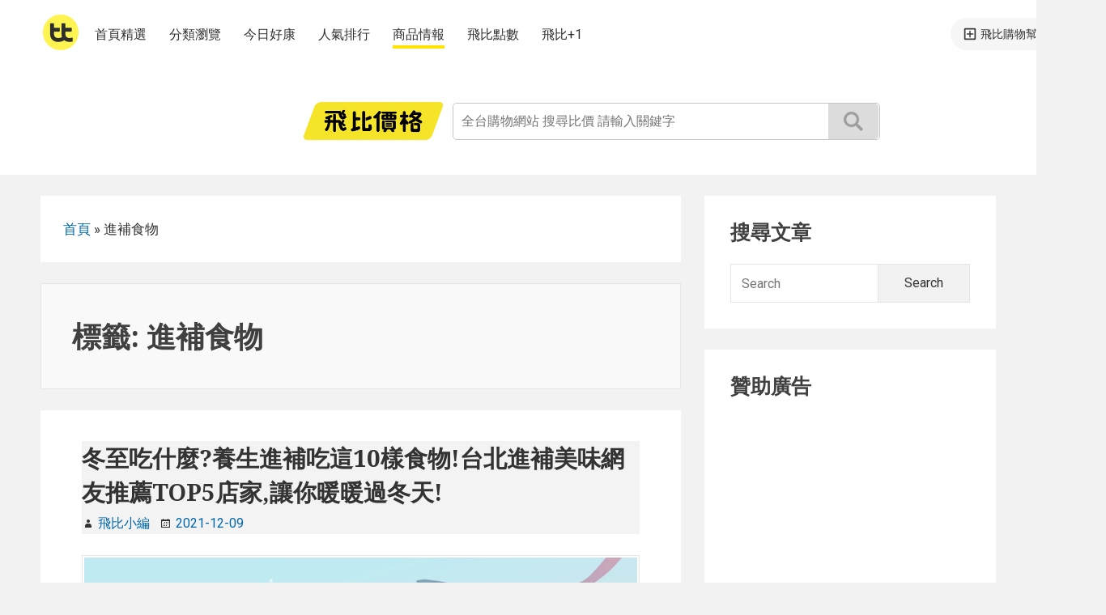

--- FILE ---
content_type: text/html; charset=UTF-8
request_url: https://feebeemag.com/tag/%E9%80%B2%E8%A3%9C%E9%A3%9F%E7%89%A9/
body_size: 9886
content:
<!DOCTYPE html>


<html class="no-js" lang="zh-TW">
<head itemscope="itemscope" itemtype="http://schema.org/WebSite">
<meta charset="UTF-8">
<meta name="viewport" content="width=device-width, initial-scale=1">
<link rel="profile" href="http://gmpg.org/xfn/11">
<meta name='robots' content='index, follow, max-image-preview:large, max-snippet:-1, max-video-preview:-1' />

	<!-- This site is optimized with the Yoast SEO plugin v23.1 - https://yoast.com/wordpress/plugins/seo/ -->
	<title>進補食物 彙整 - 飛比情報</title>
	<link rel="canonical" href="https://feebeemag.com/tag/進補食物/" />
	<meta property="og:locale" content="zh_TW" />
	<meta property="og:type" content="article" />
	<meta property="og:title" content="進補食物 彙整 - 飛比情報" />
	<meta property="og:url" content="https://feebeemag.com/tag/進補食物/" />
	<meta property="og:site_name" content="飛比情報" />
	<meta name="twitter:card" content="summary_large_image" />
	<script type="application/ld+json" class="yoast-schema-graph">{"@context":"https://schema.org","@graph":[{"@type":"CollectionPage","@id":"https://feebeemag.com/tag/%e9%80%b2%e8%a3%9c%e9%a3%9f%e7%89%a9/","url":"https://feebeemag.com/tag/%e9%80%b2%e8%a3%9c%e9%a3%9f%e7%89%a9/","name":"進補食物 彙整 - 飛比情報","isPartOf":{"@id":"https://feebeemag.com/#website"},"primaryImageOfPage":{"@id":"https://feebeemag.com/tag/%e9%80%b2%e8%a3%9c%e9%a3%9f%e7%89%a9/#primaryimage"},"image":{"@id":"https://feebeemag.com/tag/%e9%80%b2%e8%a3%9c%e9%a3%9f%e7%89%a9/#primaryimage"},"thumbnailUrl":"https://feebeemag.com/wp-content/uploads/2021/12/6353886-tile.jpg","breadcrumb":{"@id":"https://feebeemag.com/tag/%e9%80%b2%e8%a3%9c%e9%a3%9f%e7%89%a9/#breadcrumb"},"inLanguage":"zh-TW"},{"@type":"ImageObject","inLanguage":"zh-TW","@id":"https://feebeemag.com/tag/%e9%80%b2%e8%a3%9c%e9%a3%9f%e7%89%a9/#primaryimage","url":"https://feebeemag.com/wp-content/uploads/2021/12/6353886-tile.jpg","contentUrl":"https://feebeemag.com/wp-content/uploads/2021/12/6353886-tile.jpg","width":750,"height":456,"caption":"首圖"},{"@type":"BreadcrumbList","@id":"https://feebeemag.com/tag/%e9%80%b2%e8%a3%9c%e9%a3%9f%e7%89%a9/#breadcrumb","itemListElement":[{"@type":"ListItem","position":1,"name":"首頁","item":"https://feebeemag.com/"},{"@type":"ListItem","position":2,"name":"進補食物"}]},{"@type":"WebSite","@id":"https://feebeemag.com/#website","url":"https://feebeemag.com/","name":"飛比情報","description":"購物商品情報、開箱、即時優惠好康資訊","publisher":{"@id":"https://feebeemag.com/#organization"},"potentialAction":[{"@type":"SearchAction","target":{"@type":"EntryPoint","urlTemplate":"https://feebeemag.com/?s={search_term_string}"},"query-input":"required name=search_term_string"}],"inLanguage":"zh-TW"},{"@type":"Organization","@id":"https://feebeemag.com/#organization","name":"飛比價格","url":"https://feebeemag.com/","logo":{"@type":"ImageObject","inLanguage":"zh-TW","@id":"https://feebeemag.com/#/schema/logo/image/","url":"https://feebeemag.com/wp-content/uploads/2016/10/logo.png","contentUrl":"https://feebeemag.com/wp-content/uploads/2016/10/logo.png","width":205,"height":69,"caption":"飛比價格"},"image":{"@id":"https://feebeemag.com/#/schema/logo/image/"},"sameAs":["https://www.facebook.com/feebee.com.tw/","https://www.youtube.com/c/FeebeeTw"]}]}</script>
	<!-- / Yoast SEO plugin. -->


<link rel='dns-prefetch' href='//fonts.googleapis.com' />
<link href='https://fonts.gstatic.com' crossorigin rel='preconnect' />
<script type="text/javascript">
/* <![CDATA[ */
window._wpemojiSettings = {"baseUrl":"https:\/\/s.w.org\/images\/core\/emoji\/15.0.3\/72x72\/","ext":".png","svgUrl":"https:\/\/s.w.org\/images\/core\/emoji\/15.0.3\/svg\/","svgExt":".svg","source":{"concatemoji":"https:\/\/feebeemag.com\/wp-includes\/js\/wp-emoji-release.min.js?ver=6.6.1"}};
/*! This file is auto-generated */
!function(i,n){var o,s,e;function c(e){try{var t={supportTests:e,timestamp:(new Date).valueOf()};sessionStorage.setItem(o,JSON.stringify(t))}catch(e){}}function p(e,t,n){e.clearRect(0,0,e.canvas.width,e.canvas.height),e.fillText(t,0,0);var t=new Uint32Array(e.getImageData(0,0,e.canvas.width,e.canvas.height).data),r=(e.clearRect(0,0,e.canvas.width,e.canvas.height),e.fillText(n,0,0),new Uint32Array(e.getImageData(0,0,e.canvas.width,e.canvas.height).data));return t.every(function(e,t){return e===r[t]})}function u(e,t,n){switch(t){case"flag":return n(e,"\ud83c\udff3\ufe0f\u200d\u26a7\ufe0f","\ud83c\udff3\ufe0f\u200b\u26a7\ufe0f")?!1:!n(e,"\ud83c\uddfa\ud83c\uddf3","\ud83c\uddfa\u200b\ud83c\uddf3")&&!n(e,"\ud83c\udff4\udb40\udc67\udb40\udc62\udb40\udc65\udb40\udc6e\udb40\udc67\udb40\udc7f","\ud83c\udff4\u200b\udb40\udc67\u200b\udb40\udc62\u200b\udb40\udc65\u200b\udb40\udc6e\u200b\udb40\udc67\u200b\udb40\udc7f");case"emoji":return!n(e,"\ud83d\udc26\u200d\u2b1b","\ud83d\udc26\u200b\u2b1b")}return!1}function f(e,t,n){var r="undefined"!=typeof WorkerGlobalScope&&self instanceof WorkerGlobalScope?new OffscreenCanvas(300,150):i.createElement("canvas"),a=r.getContext("2d",{willReadFrequently:!0}),o=(a.textBaseline="top",a.font="600 32px Arial",{});return e.forEach(function(e){o[e]=t(a,e,n)}),o}function t(e){var t=i.createElement("script");t.src=e,t.defer=!0,i.head.appendChild(t)}"undefined"!=typeof Promise&&(o="wpEmojiSettingsSupports",s=["flag","emoji"],n.supports={everything:!0,everythingExceptFlag:!0},e=new Promise(function(e){i.addEventListener("DOMContentLoaded",e,{once:!0})}),new Promise(function(t){var n=function(){try{var e=JSON.parse(sessionStorage.getItem(o));if("object"==typeof e&&"number"==typeof e.timestamp&&(new Date).valueOf()<e.timestamp+604800&&"object"==typeof e.supportTests)return e.supportTests}catch(e){}return null}();if(!n){if("undefined"!=typeof Worker&&"undefined"!=typeof OffscreenCanvas&&"undefined"!=typeof URL&&URL.createObjectURL&&"undefined"!=typeof Blob)try{var e="postMessage("+f.toString()+"("+[JSON.stringify(s),u.toString(),p.toString()].join(",")+"));",r=new Blob([e],{type:"text/javascript"}),a=new Worker(URL.createObjectURL(r),{name:"wpTestEmojiSupports"});return void(a.onmessage=function(e){c(n=e.data),a.terminate(),t(n)})}catch(e){}c(n=f(s,u,p))}t(n)}).then(function(e){for(var t in e)n.supports[t]=e[t],n.supports.everything=n.supports.everything&&n.supports[t],"flag"!==t&&(n.supports.everythingExceptFlag=n.supports.everythingExceptFlag&&n.supports[t]);n.supports.everythingExceptFlag=n.supports.everythingExceptFlag&&!n.supports.flag,n.DOMReady=!1,n.readyCallback=function(){n.DOMReady=!0}}).then(function(){return e}).then(function(){var e;n.supports.everything||(n.readyCallback(),(e=n.source||{}).concatemoji?t(e.concatemoji):e.wpemoji&&e.twemoji&&(t(e.twemoji),t(e.wpemoji)))}))}((window,document),window._wpemojiSettings);
/* ]]> */
</script>
<style id='wp-emoji-styles-inline-css' type='text/css'>

	img.wp-smiley, img.emoji {
		display: inline !important;
		border: none !important;
		box-shadow: none !important;
		height: 1em !important;
		width: 1em !important;
		margin: 0 0.07em !important;
		vertical-align: -0.1em !important;
		background: none !important;
		padding: 0 !important;
	}
</style>
<link rel='stylesheet' id='wp-block-library-css' href='https://feebeemag.com/wp-includes/css/dist/block-library/style.min.css?ver=6.6.1' type='text/css' media='all' />
<style id='classic-theme-styles-inline-css' type='text/css'>
/*! This file is auto-generated */
.wp-block-button__link{color:#fff;background-color:#32373c;border-radius:9999px;box-shadow:none;text-decoration:none;padding:calc(.667em + 2px) calc(1.333em + 2px);font-size:1.125em}.wp-block-file__button{background:#32373c;color:#fff;text-decoration:none}
</style>
<style id='global-styles-inline-css' type='text/css'>
:root{--wp--preset--aspect-ratio--square: 1;--wp--preset--aspect-ratio--4-3: 4/3;--wp--preset--aspect-ratio--3-4: 3/4;--wp--preset--aspect-ratio--3-2: 3/2;--wp--preset--aspect-ratio--2-3: 2/3;--wp--preset--aspect-ratio--16-9: 16/9;--wp--preset--aspect-ratio--9-16: 9/16;--wp--preset--color--black: #000000;--wp--preset--color--cyan-bluish-gray: #abb8c3;--wp--preset--color--white: #ffffff;--wp--preset--color--pale-pink: #f78da7;--wp--preset--color--vivid-red: #cf2e2e;--wp--preset--color--luminous-vivid-orange: #ff6900;--wp--preset--color--luminous-vivid-amber: #fcb900;--wp--preset--color--light-green-cyan: #7bdcb5;--wp--preset--color--vivid-green-cyan: #00d084;--wp--preset--color--pale-cyan-blue: #8ed1fc;--wp--preset--color--vivid-cyan-blue: #0693e3;--wp--preset--color--vivid-purple: #9b51e0;--wp--preset--gradient--vivid-cyan-blue-to-vivid-purple: linear-gradient(135deg,rgba(6,147,227,1) 0%,rgb(155,81,224) 100%);--wp--preset--gradient--light-green-cyan-to-vivid-green-cyan: linear-gradient(135deg,rgb(122,220,180) 0%,rgb(0,208,130) 100%);--wp--preset--gradient--luminous-vivid-amber-to-luminous-vivid-orange: linear-gradient(135deg,rgba(252,185,0,1) 0%,rgba(255,105,0,1) 100%);--wp--preset--gradient--luminous-vivid-orange-to-vivid-red: linear-gradient(135deg,rgba(255,105,0,1) 0%,rgb(207,46,46) 100%);--wp--preset--gradient--very-light-gray-to-cyan-bluish-gray: linear-gradient(135deg,rgb(238,238,238) 0%,rgb(169,184,195) 100%);--wp--preset--gradient--cool-to-warm-spectrum: linear-gradient(135deg,rgb(74,234,220) 0%,rgb(151,120,209) 20%,rgb(207,42,186) 40%,rgb(238,44,130) 60%,rgb(251,105,98) 80%,rgb(254,248,76) 100%);--wp--preset--gradient--blush-light-purple: linear-gradient(135deg,rgb(255,206,236) 0%,rgb(152,150,240) 100%);--wp--preset--gradient--blush-bordeaux: linear-gradient(135deg,rgb(254,205,165) 0%,rgb(254,45,45) 50%,rgb(107,0,62) 100%);--wp--preset--gradient--luminous-dusk: linear-gradient(135deg,rgb(255,203,112) 0%,rgb(199,81,192) 50%,rgb(65,88,208) 100%);--wp--preset--gradient--pale-ocean: linear-gradient(135deg,rgb(255,245,203) 0%,rgb(182,227,212) 50%,rgb(51,167,181) 100%);--wp--preset--gradient--electric-grass: linear-gradient(135deg,rgb(202,248,128) 0%,rgb(113,206,126) 100%);--wp--preset--gradient--midnight: linear-gradient(135deg,rgb(2,3,129) 0%,rgb(40,116,252) 100%);--wp--preset--font-size--small: 13px;--wp--preset--font-size--medium: 20px;--wp--preset--font-size--large: 36px;--wp--preset--font-size--x-large: 42px;--wp--preset--spacing--20: 0.44rem;--wp--preset--spacing--30: 0.67rem;--wp--preset--spacing--40: 1rem;--wp--preset--spacing--50: 1.5rem;--wp--preset--spacing--60: 2.25rem;--wp--preset--spacing--70: 3.38rem;--wp--preset--spacing--80: 5.06rem;--wp--preset--shadow--natural: 6px 6px 9px rgba(0, 0, 0, 0.2);--wp--preset--shadow--deep: 12px 12px 50px rgba(0, 0, 0, 0.4);--wp--preset--shadow--sharp: 6px 6px 0px rgba(0, 0, 0, 0.2);--wp--preset--shadow--outlined: 6px 6px 0px -3px rgba(255, 255, 255, 1), 6px 6px rgba(0, 0, 0, 1);--wp--preset--shadow--crisp: 6px 6px 0px rgba(0, 0, 0, 1);}:where(.is-layout-flex){gap: 0.5em;}:where(.is-layout-grid){gap: 0.5em;}body .is-layout-flex{display: flex;}.is-layout-flex{flex-wrap: wrap;align-items: center;}.is-layout-flex > :is(*, div){margin: 0;}body .is-layout-grid{display: grid;}.is-layout-grid > :is(*, div){margin: 0;}:where(.wp-block-columns.is-layout-flex){gap: 2em;}:where(.wp-block-columns.is-layout-grid){gap: 2em;}:where(.wp-block-post-template.is-layout-flex){gap: 1.25em;}:where(.wp-block-post-template.is-layout-grid){gap: 1.25em;}.has-black-color{color: var(--wp--preset--color--black) !important;}.has-cyan-bluish-gray-color{color: var(--wp--preset--color--cyan-bluish-gray) !important;}.has-white-color{color: var(--wp--preset--color--white) !important;}.has-pale-pink-color{color: var(--wp--preset--color--pale-pink) !important;}.has-vivid-red-color{color: var(--wp--preset--color--vivid-red) !important;}.has-luminous-vivid-orange-color{color: var(--wp--preset--color--luminous-vivid-orange) !important;}.has-luminous-vivid-amber-color{color: var(--wp--preset--color--luminous-vivid-amber) !important;}.has-light-green-cyan-color{color: var(--wp--preset--color--light-green-cyan) !important;}.has-vivid-green-cyan-color{color: var(--wp--preset--color--vivid-green-cyan) !important;}.has-pale-cyan-blue-color{color: var(--wp--preset--color--pale-cyan-blue) !important;}.has-vivid-cyan-blue-color{color: var(--wp--preset--color--vivid-cyan-blue) !important;}.has-vivid-purple-color{color: var(--wp--preset--color--vivid-purple) !important;}.has-black-background-color{background-color: var(--wp--preset--color--black) !important;}.has-cyan-bluish-gray-background-color{background-color: var(--wp--preset--color--cyan-bluish-gray) !important;}.has-white-background-color{background-color: var(--wp--preset--color--white) !important;}.has-pale-pink-background-color{background-color: var(--wp--preset--color--pale-pink) !important;}.has-vivid-red-background-color{background-color: var(--wp--preset--color--vivid-red) !important;}.has-luminous-vivid-orange-background-color{background-color: var(--wp--preset--color--luminous-vivid-orange) !important;}.has-luminous-vivid-amber-background-color{background-color: var(--wp--preset--color--luminous-vivid-amber) !important;}.has-light-green-cyan-background-color{background-color: var(--wp--preset--color--light-green-cyan) !important;}.has-vivid-green-cyan-background-color{background-color: var(--wp--preset--color--vivid-green-cyan) !important;}.has-pale-cyan-blue-background-color{background-color: var(--wp--preset--color--pale-cyan-blue) !important;}.has-vivid-cyan-blue-background-color{background-color: var(--wp--preset--color--vivid-cyan-blue) !important;}.has-vivid-purple-background-color{background-color: var(--wp--preset--color--vivid-purple) !important;}.has-black-border-color{border-color: var(--wp--preset--color--black) !important;}.has-cyan-bluish-gray-border-color{border-color: var(--wp--preset--color--cyan-bluish-gray) !important;}.has-white-border-color{border-color: var(--wp--preset--color--white) !important;}.has-pale-pink-border-color{border-color: var(--wp--preset--color--pale-pink) !important;}.has-vivid-red-border-color{border-color: var(--wp--preset--color--vivid-red) !important;}.has-luminous-vivid-orange-border-color{border-color: var(--wp--preset--color--luminous-vivid-orange) !important;}.has-luminous-vivid-amber-border-color{border-color: var(--wp--preset--color--luminous-vivid-amber) !important;}.has-light-green-cyan-border-color{border-color: var(--wp--preset--color--light-green-cyan) !important;}.has-vivid-green-cyan-border-color{border-color: var(--wp--preset--color--vivid-green-cyan) !important;}.has-pale-cyan-blue-border-color{border-color: var(--wp--preset--color--pale-cyan-blue) !important;}.has-vivid-cyan-blue-border-color{border-color: var(--wp--preset--color--vivid-cyan-blue) !important;}.has-vivid-purple-border-color{border-color: var(--wp--preset--color--vivid-purple) !important;}.has-vivid-cyan-blue-to-vivid-purple-gradient-background{background: var(--wp--preset--gradient--vivid-cyan-blue-to-vivid-purple) !important;}.has-light-green-cyan-to-vivid-green-cyan-gradient-background{background: var(--wp--preset--gradient--light-green-cyan-to-vivid-green-cyan) !important;}.has-luminous-vivid-amber-to-luminous-vivid-orange-gradient-background{background: var(--wp--preset--gradient--luminous-vivid-amber-to-luminous-vivid-orange) !important;}.has-luminous-vivid-orange-to-vivid-red-gradient-background{background: var(--wp--preset--gradient--luminous-vivid-orange-to-vivid-red) !important;}.has-very-light-gray-to-cyan-bluish-gray-gradient-background{background: var(--wp--preset--gradient--very-light-gray-to-cyan-bluish-gray) !important;}.has-cool-to-warm-spectrum-gradient-background{background: var(--wp--preset--gradient--cool-to-warm-spectrum) !important;}.has-blush-light-purple-gradient-background{background: var(--wp--preset--gradient--blush-light-purple) !important;}.has-blush-bordeaux-gradient-background{background: var(--wp--preset--gradient--blush-bordeaux) !important;}.has-luminous-dusk-gradient-background{background: var(--wp--preset--gradient--luminous-dusk) !important;}.has-pale-ocean-gradient-background{background: var(--wp--preset--gradient--pale-ocean) !important;}.has-electric-grass-gradient-background{background: var(--wp--preset--gradient--electric-grass) !important;}.has-midnight-gradient-background{background: var(--wp--preset--gradient--midnight) !important;}.has-small-font-size{font-size: var(--wp--preset--font-size--small) !important;}.has-medium-font-size{font-size: var(--wp--preset--font-size--medium) !important;}.has-large-font-size{font-size: var(--wp--preset--font-size--large) !important;}.has-x-large-font-size{font-size: var(--wp--preset--font-size--x-large) !important;}
:where(.wp-block-post-template.is-layout-flex){gap: 1.25em;}:where(.wp-block-post-template.is-layout-grid){gap: 1.25em;}
:where(.wp-block-columns.is-layout-flex){gap: 2em;}:where(.wp-block-columns.is-layout-grid){gap: 2em;}
:root :where(.wp-block-pullquote){font-size: 1.5em;line-height: 1.6;}
</style>
<link rel='stylesheet' id='ez-toc-css' href='https://feebeemag.com/wp-content/plugins/easy-table-of-contents/assets/css/screen.min.css?ver=2.0.68.1' type='text/css' media='all' />
<style id='ez-toc-inline-css' type='text/css'>
div#ez-toc-container .ez-toc-title {font-size: 120%;}div#ez-toc-container .ez-toc-title {font-weight: 500;}div#ez-toc-container ul li {font-size: 95%;}div#ez-toc-container ul li {font-weight: 500;}div#ez-toc-container nav ul ul li {font-size: 90%;}
</style>
<link rel='stylesheet' id='suri-style-css' href='https://feebeemag.com/wp-content/themes/suri/style.css?ver=6.6.1' type='text/css' media='all' />
<style id='suri-style-inline-css' type='text/css'>
@media only screen and (min-width:768px){ .thumbnails{ float:none;margin-left:auto;margin-right:auto;margin-bottom:1.5em} }
</style>
<link rel='stylesheet' id='suri-fonts-css' href='https://fonts.googleapis.com/css?family=Roboto%3A400italic%2C700italic%2C400%2C700%7CNoto+Serif%3A700italic%2C700&#038;ver=6.6.1#038;subset=latin%2Clatin-ext' type='text/css' media='all' />
<link rel='stylesheet' id='suri-genericons-css' href='https://feebeemag.com/wp-content/themes/suri/resources/fonts/genericons/genbasic.css?ver=1.0.0' type='text/css' media='all' />
<script type="text/javascript" src="https://feebeemag.com/wp-includes/js/jquery/jquery.min.js?ver=3.7.1" id="jquery-core-js"></script>
<script type="text/javascript" src="https://feebeemag.com/wp-includes/js/jquery/jquery-migrate.min.js?ver=3.4.1" id="jquery-migrate-js"></script>
<link rel="https://api.w.org/" href="https://feebeemag.com/wp-json/" /><link rel="alternate" title="JSON" type="application/json" href="https://feebeemag.com/wp-json/wp/v2/tags/2911" /><link rel="EditURI" type="application/rsd+xml" title="RSD" href="https://feebeemag.com/xmlrpc.php?rsd" />
<meta name="generator" content="WordPress 6.6.1" />
<!-- Google tag (gtag.js) -->
<script async src="https://www.googletagmanager.com/gtag/js?id=G-HDC3KB6W2W"></script>
<script>
  window.dataLayer = window.dataLayer || [];
  function gtag(){dataLayer.push(arguments);}
  gtag('js', new Date());

  gtag('config', 'G-HDC3KB6W2W');
</script>		<style type="text/css">
						.title-area {
				position: absolute;
				clip: rect(1px, 1px, 1px, 1px);
			}
					</style>
		<link rel="icon" href="https://feebeemag.com/wp-content/uploads/2024/06/feebee_favicon.png" sizes="32x32" />
<link rel="icon" href="https://feebeemag.com/wp-content/uploads/2024/06/feebee_favicon.png" sizes="192x192" />
<link rel="apple-touch-icon" href="https://feebeemag.com/wp-content/uploads/2024/06/feebee_favicon.png" />
<meta name="msapplication-TileImage" content="https://feebeemag.com/wp-content/uploads/2024/06/feebee_favicon.png" />
		<style type="text/css" id="wp-custom-css">
			.entry-content h2 {
    font-size: 1.4rem;
}

.post table {
	word-break: break-all;
}		</style>
		</head>

<body itemscope="itemscope" itemtype="http://schema.org/WebPage" class="archive tag tag-2911 wp-custom-logo group-blog hfeed content-sidebar branding-wrapper excerpt">


<div id="page" class="site">

	
	<header id="masthead" role="banner"  class="site-header" itemscope="itemscope" itemtype="http://schema.org/WPHeader">

		
<a class="skip-link screen-reader-text" href="#content">
	Skip to content</a><!-- .skip-link -->

					<div class="header-items">

				
<div id="header_index" itemscope itemtype="https://www.schema.org/WPHeader">
	<div class="nav">
        <nav id="nav" class="nav__container">
            <a class="nav__logo js-header-nav-link" href="https://feebee.com.tw">
                <img src="https://ssl.feebee.com.tw/img/logo/feebee_logo_s@2x.png" width="44" height="44" itemprop="thumbnailUrl" alt="Feebee 飛比價格">
            </a>
            <ul class="nav__list">
                <li class="nav__list__item" itemprop="name">
                    <a class="nav__list__link js-header-nav-link " itemprop="url" href="https://feebee.com.tw/" data-qa-id="header-home">首頁精選</a>
                </li>
                <li class="nav__list__item" itemprop="name">
                    <a class="nav__list__link js-header-nav-link " itemprop="url" href="https://feebee.com.tw/cat" data-qa-id="header-cat">分類瀏覽</a>
                </li>
                <li class="nav__list__item" itemprop="name">
                    <a class="nav__list__link js-header-nav-link " itemprop="url" href="https://feebee.com.tw/today" data-qa-id="header-today">今日好康</a>
                </li>
                <li class="nav__list__item" itemprop="name">
                    <a class="nav__list__link js-header-nav-link " itemprop="url" href="https://feebee.com.tw/rank" data-qa-id="header-rank">人氣排行</a>
                </li>
                <li class="nav__list__item" itemprop="name">
                    <a class="nav__list__link js-header-nav-link active" itemprop="url" href="https://blog.feebee.com.tw" data-qa-id="header-blog">商品情報</a>
                </li>
                <li class="nav__list__item" itemprop="name">
                    <a class="nav__list__link js-header-nav-link " itemprop="url" href="https://feebee.com.tw/point/mission" data-qa-id="header-point-mission">飛比點數</a>
                </li>
                <li class="nav__list__item" itemprop="name">
                    <a class="nav__list__link js-header-nav-link " itemprop="url" href="https://one.feebee.com.tw/" data-qa-id="header-plusone">飛比+1</a>
                </li>
            </ul>
        </nav>
        <div class="nav__container">
            <a class="nav__btn js-header-nav-link" target="_blank" href="https://feebee.com.tw/flybee/redirect?utm_source=flybee&amp;utm_medium=header%20link"> 飛比購物幫手 </a>
        </div>
    </div>
    <div id="header_container" class="mod_table">
        <div class="header_container_grid mod_table_cell" style="text-align:right;">
            <a id="logo" class="" href="https://feebee.com.tw">
                <div id="logo_title" class="hide" itemprop="headline">Feebee 飛比價格</div>
                <img src="https://ssl.feebee.com.tw/logo_344_92@2x.png?1004" alt="Feebee 飛比價格" width="172" height="46" itemprop="thumbnailUrl">
            </a>
        </div>
        <div class="header_container_grid mod_table_cell">
            <form id="search_bar" class="" action="https://feebee.com.tw/s/">
                <div id="search_bar_input" class="pure-g">
                    <input id="search" class="pure-u" type="text" name="q" value="" autocomplete="off" placeholder="全台購物網站 搜尋比價 請輸入關鍵字">
                    <button class="pure-u">搜尋</button>
                </div>
            </form>
            <div class="autocomplete-suggestions"></div>
        </div>
    </div>
</div>


<header id="header_index_mobile" class="head">
    <div id="mfbhd">
        <div id="slide_menu_trigger" class="menu-ico">
            <div class="line-top"></div>
            <div class="line-md"></div>
            <div class="line-bottom"></div>
        </div>
        <div class="logo-btn fb-u">
            <a href="https://feebee.com.tw"><span>飛比價格</span></a>
        </div>
    </div>
    <div id="mfbheader-search" class="js-module">
        <div class="container fb-g">
            <div class="search fb-u">
                <form class="fb-g" action="https://feebee.com.tw/s/">
                   <div class="svg_micon_searchbtn-container"><span class="svg_micon_searchbtn"></span></div>
                    <input class="fb-u" type="submit" value="商品搜尋">
                    <input id="query" class="fb-u query" type="text" name="q" value="" x-webkit-speech autocomplete="off" placeholder="全台購物網站 搜尋比價">
                </form>
            </div>
        </div>
    </div>
</header>

			</div><!-- .header-items -->
		
		
	</header><!-- #masthead -->

	
	<div id="content" class="site-content">

		
	<div id="primary" class="content-area" itemprop="mainContentOfPage">

		<div class="breadcrumbs"><span><span><a href="https://feebeemag.com/">首頁</a></span> » <span class="breadcrumb_last" aria-current="page">進補食物</span></span></div>
		<main id="main" role="main" class="site-main" itemscope="itemscope" itemtype="http://schema.org/Blog">

			
				<header class="page-header" itemscope="itemscope" itemtype="http://schema.org/WebPageElement">
					<h1 class="page-title" itemprop="headline">標籤: <span>進補食物</span></h1>				</header><!-- .page-header -->

				
<article id="post-17849" class="post-17849 post type-post status-publish format-standard has-post-thumbnail hentry category-835 tag-2908 tag-2909 tag-2910 tag-2911" itemscope="itemscope" itemtype="http://schema.org/CreativeWork">

	
	<header class="entry-header">

		<h2 class="entry-title" itemprop="headline"><a href="https://feebeemag.com/17849/winter-solstice/" rel="bookmark">冬至吃什麼?養生進補吃這10樣食物!台北進補美味網友推薦TOP5店家,讓你暖暖過冬天!</a></h2>		
		
<div class="entry-meta">
	<span class="byline suri-gen-b sf-genericon genericon-user-sf">
		<span class="author" itemscope="itemscope" itemtype="http://schema.org/Person" itemprop="author">
			<a href="https://feebeemag.com/author/tony/" class="url" itemprop="url">
				<span itemprop="name"> 飛比小編</span>
			</a>
		</span>
	</span>

	<span class="posted-on suri-gen-b sf-genericon genericon-month-sf">
		<a href="https://feebeemag.com/17849/winter-solstice/" rel="bookmark">
							<time datetime="2021-12-10T12:29:19+08:00" class="modified-entry-date" itemprop="dateModified">
					2021-12-10				</time>
				<time datetime="2021-12-09T18:28:40+08:00" class="entry-date" itemprop="datePublished">
					2021-12-09				</time>
					</a>
	</span>
	
	
	</div>

	</header><!-- .entry-header -->

	<a href="https://feebeemag.com/17849/winter-solstice/"  class="post-thumbnail" aria-hidden="true">

	<img width="720" height="438" src="https://feebeemag.com/wp-content/uploads/2021/12/6353886-tile.jpg" class="thumbnails aligncenter wp-post-image" alt="冬至吃什麼?養生進補吃這10樣食物!台北進補美味網友推薦TOP5店家,讓你暖暖過冬天!" decoding="async" fetchpriority="high" />
</a>
	<div class="entry-content" itemprop="text">

		<p>冬至吃什麼?養生進補吃這10樣食物!台北進補美味網友推薦TOP5店家,讓你暖暖過冬天! 冬至快到了！準備好吃湯圓、餃子以及各式的進補料理了嗎？冬至的節氣需要注意養生食補，讓你新的一年可以擁有健康活力～<a class="more-link" href="https://feebeemag.com/17849/winter-solstice/">Continue reading&#8230; <span class="screen-reader-text">冬至吃什麼?養生進補吃這10樣食物!台北進補美味網友推薦TOP5店家,讓你暖暖過冬天!</span></a></p>

	</div><!-- .entry-content -->

	
</article><!-- #post-## -->


		</main><!-- #main -->

		
	</div><!-- #primary -->


<aside id="secondary" aria-label="Primary Sidebar" role="complementary" class="primary-sidebar" itemscope="itemscope" itemtype="http://schema.org/WPSideBar">
	<h2 class="screen-reader-text">Primary Sidebar</h2>
	<button aria-controls="secondary" aria-expanded="false" class="sidebar-toggle suri-gen-b sf-font-toggle-sf">
		<span class="screen-reader-text">Toggle Sidebar</span>
	</button>
	<section id="search-3" class="widget widget_search"><h3 class="widget-title">搜尋文章</h3>
<form method="get" role="search" class="search-form suri-gen-b sf-genericon genericon-search-sf" itemprop="potentialAction" itemscope="itemscope" itemtype="http://schema.org/SearchAction" action="https://feebeemag.com/">
	<label>
		<span class="screen-reader-text">Search for:</span>
		<input type="search" class="search-field" itemprop="query-input" placeholder="Search" value="" name="s" title="Search for:" />
	</label>
	<input type="submit" class="search-submit" value="Search" />
</form>
</section><section id="text-2" class="widget widget_text"><h3 class="widget-title">贊助廣告</h3>			<div class="textwidget"><p><script async src="https://securepubads.g.doubleclick.net/tag/js/gpt.js"></script><script>
  window.googletag = window.googletag || {cmd: []};
  googletag.cmd.push(function() {
    googletag.defineSlot('/78982200/feebee.com.tw_blog_banner_300x250', [300, 250], 'div-gpt-ad-1620643072957-0').addService(googletag.pubads());
    googletag.pubads().enableSingleRequest();
    googletag.enableServices();
  });
</script></p>
<div id='div-gpt-ad-1620643072957-0' style='width: 300px; height: 250px;'><script>
    googletag.cmd.push(function() { googletag.display('div-gpt-ad-1620643072957-0'); });</script></div>
</div>
		</section><section id="categories-2" class="widget widget_categories"><h3 class="widget-title">文章分類</h3>
			<ul>
					<li class="cat-item cat-item-1545"><a href="https://feebeemag.com/category/1111-festival/1111%e6%87%b6%e4%ba%ba%e5%8c%852018%e5%b9%b4/">1111懶人包(2018年)</a> (17)
</li>
	<li class="cat-item cat-item-2041"><a href="https://feebeemag.com/category/1111-festival/1111%e6%87%b6%e4%ba%ba%e5%8c%852019%e5%b9%b4/">1111懶人包(2019年)</a> (15)
</li>
	<li class="cat-item cat-item-2873"><a href="https://feebeemag.com/category/1111-festival/1111%e6%87%b6%e4%ba%ba%e5%8c%852021%e5%b9%b4/">1111懶人包(2021年)</a> (1)
</li>
	<li class="cat-item cat-item-3090"><a href="https://feebeemag.com/category/1111-festival/1111%e6%87%b6%e4%ba%ba%e5%8c%852023%e5%b9%b4/">1111懶人包(2023年)</a> (2)
</li>
	<li class="cat-item cat-item-3093"><a href="https://feebeemag.com/category/1111-festival/1111%e6%87%b6%e4%ba%ba%e5%8c%852024%e5%b9%b4-1111-festival/">1111懶人包(2024年)</a> (5)
</li>
	<li class="cat-item cat-item-1901"><a href="https://feebeemag.com/category/1111-festival/">1111歷年懶人包總整理</a> (33)
</li>
	<li class="cat-item cat-item-944"><a href="https://feebeemag.com/category/1212/">1212懶人包</a> (3)
</li>
	<li class="cat-item cat-item-3094"><a href="https://feebeemag.com/category/acg%e6%83%85%e5%a0%b1%e6%a9%98/">ACG情報橘</a> (1)
</li>
	<li class="cat-item cat-item-489"><a href="https://feebeemag.com/category/%e4%ba%a4%e9%80%9a/">交通</a> (16)
</li>
	<li class="cat-item cat-item-4"><a href="https://feebeemag.com/category/appliances/">家電</a> (213)
</li>
	<li class="cat-item cat-item-835"><a href="https://feebeemag.com/category/%e5%b0%8f%e7%b7%a8%e6%8e%a8%e8%96%a6/">小編推薦</a> (492)
</li>
	<li class="cat-item cat-item-809"><a href="https://feebeemag.com/category/%e5%b1%85%e5%ae%b6%e6%94%b6%e7%b4%8d/">居家收納</a> (10)
</li>
	<li class="cat-item cat-item-5"><a href="https://feebeemag.com/category/pad/">平板電腦</a> (28)
</li>
	<li class="cat-item cat-item-2"><a href="https://feebeemag.com/category/mobile/">手機與配件</a> (275)
</li>
	<li class="cat-item cat-item-1"><a href="https://feebeemag.com/category/uncategorized/">未分類</a> (9)
</li>
	<li class="cat-item cat-item-2482"><a href="https://feebeemag.com/category/%e6%b4%bb%e5%8b%95%e5%be%97%e7%8d%8e%e5%90%8d%e5%96%ae/">活動得獎名單</a> (11)
</li>
	<li class="cat-item cat-item-3"><a href="https://feebeemag.com/category/camera/">相機與周邊</a> (44)
</li>
	<li class="cat-item cat-item-2593"><a href="https://feebeemag.com/category/%e7%af%80%e6%85%b6%e6%b4%bb%e5%8b%95/">節慶活動</a> (17)
</li>
	<li class="cat-item cat-item-3031"><a href="https://feebeemag.com/category/%e8%bb%8a%e9%a1%9e%e7%9b%b8%e9%97%9c/">車類相關</a> (2)
</li>
	<li class="cat-item cat-item-235"><a href="https://feebeemag.com/category/game/">遊戲與電玩</a> (12)
</li>
	<li class="cat-item cat-item-1765"><a href="https://feebeemag.com/category/%e9%97%9c%e9%8d%b5%e5%ad%97%e5%a0%b1%e5%91%8a/">關鍵字報告</a> (9)
</li>
	<li class="cat-item cat-item-2129"><a href="https://feebeemag.com/category/%e9%9b%bb%e5%8b%95%e5%b7%a5%e5%85%b7/">電動工具</a> (1)
</li>
	<li class="cat-item cat-item-201"><a href="https://feebeemag.com/category/%e9%9b%bb%e8%85%a6%e8%88%87%e9%85%8d%e4%bb%b6/">電腦與配件</a> (153)
</li>
	<li class="cat-item cat-item-869"><a href="https://feebeemag.com/category/%e9%a3%9b%e6%af%94%e5%84%aa%e6%83%a0%e5%a0%b1/">飛比優惠報</a> (1)
</li>
	<li class="cat-item cat-item-1744"><a href="https://feebeemag.com/category/%e9%a3%9b%e6%af%94%e5%85%ac%e5%91%8a/">飛比公告</a> (12)
</li>
	<li class="cat-item cat-item-2977"><a href="https://feebeemag.com/category/%e9%a3%9b%e6%af%94%e8%be%a6%e5%85%ac%e5%ae%a4%e7%89%b9%e8%bc%af/">飛比辦公室特輯</a> (1)
</li>
			</ul>

			</section></aside><!-- #secondary -->
		
		</div><!-- #content -->

		
		<footer id="colophon" role="contentinfo" class="site-footer" itemscope="itemscope" itemtype="http://schema.org/WPFooter">

			
<div class="footer-items">

	<div class="copyright-text">
					<p>飛比情報 &copy; 2026 . All Rights Reserved</p>
			</div><!-- .copyright-text -->

			<div class="site-credit">
			Theme by <a href="http://surimohnot.me/suritheme" rel="nofollow">Suri</a>		</div><!-- .site-credit -->
	
</div><!-- .footer-items -->

		</footer><!-- #colophon -->

		
		</div><!-- #page -->

		<link rel='stylesheet' id='style-css' href='https://cdnjs.cloudflare.com/ajax/libs/pure/0.6.0/grids-min.css?ver=6.6.1' type='text/css' media='all' />
<script type="text/javascript" id="ez-toc-scroll-scriptjs-js-extra">
/* <![CDATA[ */
var eztoc_smooth_local = {"scroll_offset":"30","add_request_uri":""};
/* ]]> */
</script>
<script type="text/javascript" src="https://feebeemag.com/wp-content/plugins/easy-table-of-contents/assets/js/smooth_scroll.min.js?ver=2.0.68.1" id="ez-toc-scroll-scriptjs-js"></script>
<script type="text/javascript" src="https://feebeemag.com/wp-content/plugins/easy-table-of-contents/vendor/js-cookie/js.cookie.min.js?ver=2.2.1" id="ez-toc-js-cookie-js"></script>
<script type="text/javascript" src="https://feebeemag.com/wp-content/plugins/easy-table-of-contents/vendor/sticky-kit/jquery.sticky-kit.min.js?ver=1.9.2" id="ez-toc-jquery-sticky-kit-js"></script>
<script type="text/javascript" id="ez-toc-js-js-extra">
/* <![CDATA[ */
var ezTOC = {"smooth_scroll":"1","visibility_hide_by_default":"","scroll_offset":"30","fallbackIcon":"<span class=\"\"><span class=\"eztoc-hide\" style=\"display:none;\">Toggle<\/span><span class=\"ez-toc-icon-toggle-span\"><svg style=\"fill: #999;color:#999\" xmlns=\"http:\/\/www.w3.org\/2000\/svg\" class=\"list-377408\" width=\"20px\" height=\"20px\" viewBox=\"0 0 24 24\" fill=\"none\"><path d=\"M6 6H4v2h2V6zm14 0H8v2h12V6zM4 11h2v2H4v-2zm16 0H8v2h12v-2zM4 16h2v2H4v-2zm16 0H8v2h12v-2z\" fill=\"currentColor\"><\/path><\/svg><svg style=\"fill: #999;color:#999\" class=\"arrow-unsorted-368013\" xmlns=\"http:\/\/www.w3.org\/2000\/svg\" width=\"10px\" height=\"10px\" viewBox=\"0 0 24 24\" version=\"1.2\" baseProfile=\"tiny\"><path d=\"M18.2 9.3l-6.2-6.3-6.2 6.3c-.2.2-.3.4-.3.7s.1.5.3.7c.2.2.4.3.7.3h11c.3 0 .5-.1.7-.3.2-.2.3-.5.3-.7s-.1-.5-.3-.7zM5.8 14.7l6.2 6.3 6.2-6.3c.2-.2.3-.5.3-.7s-.1-.5-.3-.7c-.2-.2-.4-.3-.7-.3h-11c-.3 0-.5.1-.7.3-.2.2-.3.5-.3.7s.1.5.3.7z\"\/><\/svg><\/span><\/span>","chamomile_theme_is_on":""};
/* ]]> */
</script>
<script type="text/javascript" src="https://feebeemag.com/wp-content/plugins/easy-table-of-contents/assets/js/front.min.js?ver=2.0.68.1-1721979832" id="ez-toc-js-js"></script>
<script type="text/javascript" src="https://feebeemag.com/wp-content/themes/suri/resources/js/scripts.js?ver=1.0.0" id="suri-scripts-js"></script>
	</body>
</html>


--- FILE ---
content_type: text/html; charset=utf-8
request_url: https://www.google.com/recaptcha/api2/aframe
body_size: 267
content:
<!DOCTYPE HTML><html><head><meta http-equiv="content-type" content="text/html; charset=UTF-8"></head><body><script nonce="EKiZZYNtv7nP7Mw14I4Jww">/** Anti-fraud and anti-abuse applications only. See google.com/recaptcha */ try{var clients={'sodar':'https://pagead2.googlesyndication.com/pagead/sodar?'};window.addEventListener("message",function(a){try{if(a.source===window.parent){var b=JSON.parse(a.data);var c=clients[b['id']];if(c){var d=document.createElement('img');d.src=c+b['params']+'&rc='+(localStorage.getItem("rc::a")?sessionStorage.getItem("rc::b"):"");window.document.body.appendChild(d);sessionStorage.setItem("rc::e",parseInt(sessionStorage.getItem("rc::e")||0)+1);localStorage.setItem("rc::h",'1768638628222');}}}catch(b){}});window.parent.postMessage("_grecaptcha_ready", "*");}catch(b){}</script></body></html>

--- FILE ---
content_type: text/css
request_url: https://feebeemag.com/wp-content/themes/suri/resources/fonts/genericons/genbasic.css?ver=1.0.0
body_size: 2711
content:
/* genbasic */

/* IE8 and below use EOT and allow cross-site embedding.
   IE9 uses WOFF which is base64 encoded to allow cross-site embedding.
   So unfortunately, IE9 will throw a console error, but it'll still work.
   When the font is base64 encoded, cross-site embedding works in Firefox */
@font-face {
	font-family: 'genbasic';
	font-weight: normal;
	font-style: normal;
	src: url('./genbasic.eot');
	src: url('./genbasic.eot?') format('embedded-opentype');
}

@font-face {
	font-family: 'genbasic';
	font-weight: normal;
	font-style: normal;
	src: url('[data-uri]') format('woff'),
	url('./genbasic.ttf') format('truetype'),
	url('./genbasic.svg#genbasic') format('svg');
}

@media screen and (-webkit-min-device-pixel-ratio:0) {
	@font-face {
		font-family: 'genbasic';
		src: url('./genbasic.svg#genbasic') format('svg');
	}
}

.genericon,
.sf-genericon:before {
	/* 'important' required to prevent font change when dylexic font is applied. */
	font-family: 'genbasic'!important;
	font-size: 16px;
	font-weight: normal;
	font-style: normal;
	font-variant: normal;
	line-height: 1.625;
	display: inline-block;
	-webkit-transition: color 0.1s ease-in 0;
	   -moz-transition: color 0.1s ease-in 0;
	text-align: center;
	vertical-align: top;
	text-decoration: inherit;
	text-transform: none;
	-moz-osx-font-smoothing: grayscale;
	-webkit-font-smoothing: antialiased;
	speak: none;
}

.main-navigation .search-form {
	position: relative;
}

.search-form .genericon {
	display: none;
}

.main-navigation .search-form .genericon,
.no-js .main-navigation .genericon-search-sf:before {
	position: absolute;
	display: inline;
	padding: 0.8125em 0.5em;
}

.main-navigation .search-field {
	position: relative;
	padding-left: 1.75em;
	background-color: transparent;
}

.main-navigation .search-field:focus {
	width: 175px;
}

.menu-link .genericon {
	display: none;
}

.toggled .menu-toggle .genericon-menu:before {
	content: '\f406';
}

.toggled-on.dropdown-toggle .genericon-expand:before {
	content: '\f432';
}

.font-toggle:before {
	font-family: georgia, serif;
	font-size: 32px;
	position: relative;
	top: -5px;
	content: '\00AB';
}

.toggled .font-toggle:before {
	content: '\00BB';
}

@media only screen and (min-width: 1024px) {
	.menu-link .genericon {
		display: inline;
	}

	.no-js .widget li {
		position: relative;
	}

	.no-js .genericon-expand-sf:before {
		content: '\f431';
	}

	:not(.social-icons-menu).nav-menu .genericon,
	.no-js .genericon-expand-sf:before {
		font-size: 18px;
		line-height: 1.4445;
		position: absolute;
		right: 10px;
	}

	.nav-menu .menu-item-has-children a {
		padding-right: 2.25em;
	}

	.main-navigation .search-form .genericon,
	.no-js .main-navigation .genericon-search-sf:before {
		padding: 1em 0.5em;
	}

	.main-navigation .search-field:focus {
		width: 200px;
	}

	.nav-menu .sub-menu .genericon,
	.no-js .sub-menu .menu-item-has-children > a:before {
		-webkit-transform: rotate(270deg);
		   -moz-transform: rotate(270deg);
		    -ms-transform: rotate(270deg);
		     -o-transform: rotate(270deg);
		        transform: rotate(270deg);
	}

	.aligned-menu .sub-menu .genericon,
	.no-js .aligned-menu .sub-menu .menu-item-has-children > a:before {
		-webkit-transform: rotate(90deg);
		   -moz-transform: rotate(90deg);
		    -ms-transform: rotate(90deg);
		     -o-transform: rotate(90deg);
		        transform: rotate(90deg);
	}
}

.genericon-month:before,
.genericon-month-sf:before {
	content: '\f307';
}

.genericon-comment:before,
.genericon-comment-sf:before {
	content: '\f300';
}

.genericon-category:before,
.no-js .genericon-category-sf:before {
	content: '\f301';
}

.genericon-edit:before,
.genericon-edit-sf:before {
	content: '\f411';
}

.genericon-menu:before,
.no-js .genericon-menu-sf:before {
	content: '\f419';
}

.genericon-search:before,
.no-js .main-navigation .genericon-search-sf:before {
	content: '\f400';
}

.genericon-tag:before,
.no-js .genericon-tag-sf:before {
	content: '\f302';
}

.genericon-mail:before,
.no-js .genericon-mail-sf:before {
	content: '\f410';
}

.genericon-collapse:before,
.no-js .genericon-collapse-sf:before {
	content: '\f432';
}

.genericon-expand:before,
.no-js .genericon-expand-sf:before {
	content: '\f431';
}

.genericon-user:before,
.genericon-user-sf:before {
	content: '\f304';
}


--- FILE ---
content_type: application/javascript; charset=utf-8
request_url: https://fundingchoicesmessages.google.com/f/AGSKWxWdHXuDMSVVNr60oAmxWJO9RwhM2pMAmKd2FPuNGDlbEzx9o8010ROxNBFxoomHaya7mJL_A0kjdIcdnHNQ8wT8kzrIdvY_53bCvxqoceQQByZwzdYN2WFTbYZeYLQkn4p4ZDMcAIXL6pGCW_wN7wzLk1Im7tP0KIheIkDtALWp5Fdwf3rBu2UEkLfa/_/park_html_functions.js_adserver//smalltopl./ctamlive160x160./side_adverts.
body_size: -1289
content:
window['87eb9342-6b5f-4236-93e9-02ccfe9ee05c'] = true;